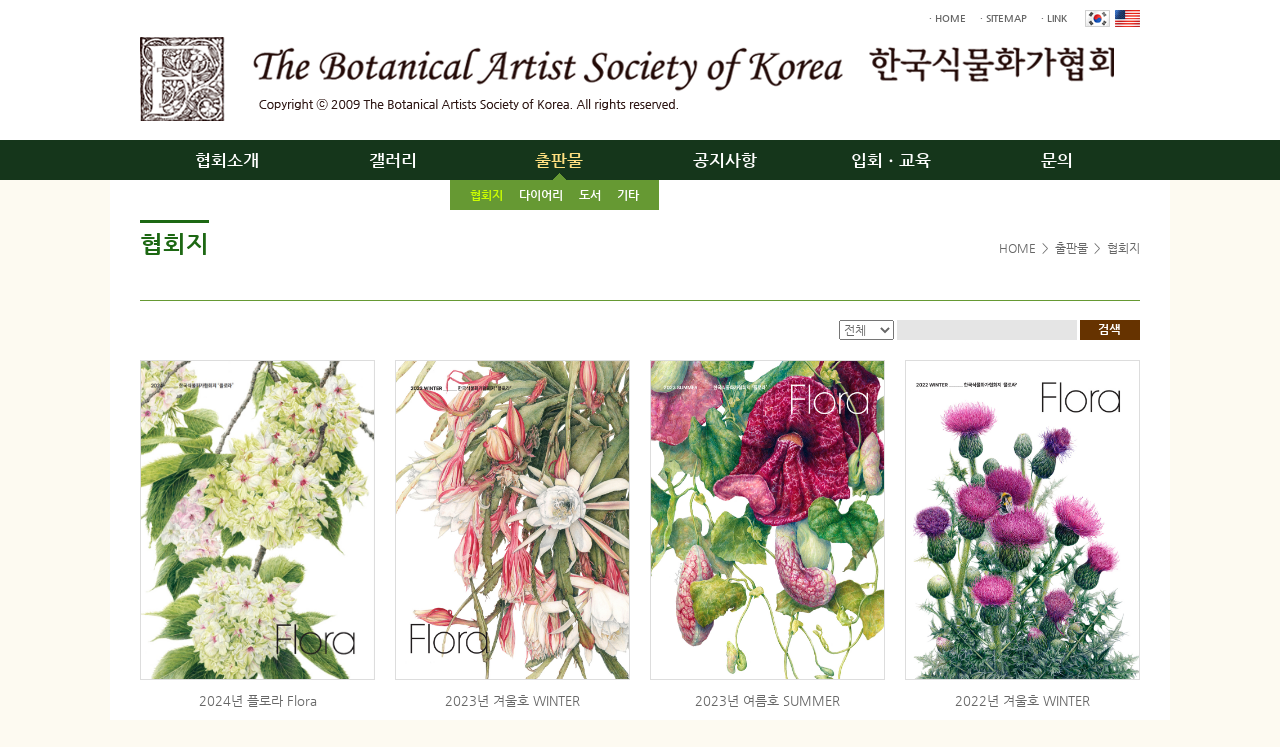

--- FILE ---
content_type: text/html; charset=UTF-8
request_url: http://botanicalartist.co.kr/sub/sub03_01.php
body_size: 12481
content:
<!DOCTYPE html>
<html lang="ko">
<head>
	<meta charset="utf-8">
	<meta http-equiv="X-UA-Compatible" content="IE=Edge">
	<meta name="viewport" id="viewport" content="width=1060px">
    <title>한국식물화가협회</title>
	<meta name="subject" content="한국식물화가협회">
	<meta name="description" content="식물화가 회원들은 이 자연이 주는 신비함을 알고 그 숨은 아름다운까지 발견해 나가는 사람들입니다.">
	<meta name="keywords" content="한국식물화가협회,전시안내,공모전,작가전,정기전,강사전,해외교류전,식물화가,출판물,협회지,다이어리,도서,공인강좌안내,전문교육과정,입회안내">
    <link rel="stylesheet" type="text/css" href="../css/member.css">
    <link rel="stylesheet" type="text/css" href="../css/style.css">
	<script type="text/javascript" src="../js/link.js?v=0122213547"></script>
    <script type="text/javascript" src="../js/jquery-1.11.1.min.js?v=0122213547"></script>
	<script type="text/javascript" src="/js/jquery.ui.js"></script>
	<script type="text/javascript" src="../js/jquery.gnb.js?v=0122213547"></script>
	<script type="text/javascript" src="/fancybox/lib/jquery.mousewheel-3.0.6.pack.js"></script>
	<script type="text/javascript" src="/fancybox/source/jquery.fancybox.pack.js?v=2.1.5"></script>
	<link rel="stylesheet" type="text/css" href="/fancybox/source/jquery.fancybox.css?v=2.1.5" media="screen">
	<script type="text/javascript" src="../js/jquery.js?v=0122213547"></script>
	<script type="text/JavaScript"> 
window.document.oncontextmenu = new Function("return false"); 
window.document.onselectstart = new Function("return false"); 
window.document.ondragstart = new Function("return false"); 
</script>
</head>
<body id="sub" class="bg">
<div class="skipToContent">
		<a href="#content">본문 바로가기</a>
		<a href="#gnb">주메뉴 바로가기</a>
</div>
<div id="wrapper">
	<!-- // header -->
    <div id="header">
		<div class="global_wrap">
			<h1 class="top_logo"><a href="../main/main.php"><img src="../images/common/logo.png" alt="한국식물화가협회"></a></h1>
			<div class="top_menu">
				<ul class="link">
					<li><a href="../main/main.php">· HOME</a></li>
					<li><a href="../sub/sitemap.php">· SITEMAP</a></li>
					<li><a href="../sub/link.php">· LINK</a></li>
				</ul>
				<ul class="lang">
					<li><a href="/main/main.php"><img src="../images/common/lang_ko.png" alt="한국어"></a></li>
					<li><a href="/en/main/main.php"><img src="../images/common/lang_en.png" alt="English"></a></li>
				</ul>
			</div>
		</div>
		<div class="gnb_wrap">
			<div class="gnb" id="gnb">
				<h2 class="hide">주메뉴</h2>
				<ul>
					<li class="m1"><a href="../sub/sub01_01.php">협회소개</a>
						<div class="submenu">
							<ul>
								<li><a href="../sub/sub01_01.php">회장 인사말</a></li>
								<li><a href="../sub/sub01_02.php">연혁</a></li>
								<li><a href="../sub/sub01_03.php">정관</a></li>
								<li><a href="../sub/sub01_04.php">조직도</a></li>
								<li><a href="../sub/sub01_05.php">임원진</a></li>
								<li><a href="../sub/sub01_06.php">주요사업</a></li>
								<li><a href="../sub/sub01_07.php">보타니컬아트 갤러리</a></li>
							</ul>
						</div>
					</li>
					<li class="m2"><a href="../sub/sub02_01.php">갤러리</a>
						<div class="submenu">
							<ul>
								<li><a href="../sub/sub02_01.php">이달의 작가전</a></li>
								<li><a href="../sub/sub02_02.php">정기전</a></li>
								<li><a href="../sub/sub02_03.php">공모전</a></li>
								<li><a href="../sub/sub02_04.php">강사전</a></li>
								<li><a href="../sub/sub02_05.php">해외교류전</a></li>
							</ul>
						</div>
					</li>
					<li class="m3"><a href="../sub/sub03_01.php">출판물</a>
						<div class="submenu">
							<ul>
								<li><a href="../sub/sub03_01.php">협회지</a></li>
								<li><a href="../sub/sub03_02.php">다이어리</a></li>
								<li><a href="../sub/sub03_03.php">도서</a></li>
								<li><a href="../sub/sub03_04.php">기타</a></li>
							</ul>
						</div>
					</li>
					<li class="m4"><a href="../sub/sub04_01.php">공지사항</a>
						<div class="submenu">
							<ul>
								<li><a href="../sub/sub04_01.php">협회소식</a></li>
								<li><a href="../sub/sub04_02.php">전시일정</a></li>
								<li><a href="../sub/sub04_03.php">공모전 안내</a></li>
							</ul>
						</div>
					</li>
					<li class="m5"><a href="../sub/sub05_01.php">입회ㆍ교육</a>
						<div class="submenu">
							<ul>
								<li><a href="../sub/sub05_01.php">입회안내</a></li>
								<li><a href="../sub/sub05_02.php">공인강좌안내</a></li>
								<li><a href="../sub/sub05_03.php">전문교육과정</a></li>								
							</ul>
						</div>
					</li>
					<li class="m6"><a href="../sub/sub05_04.php">문의</a>
						<div class="submenu">
							<ul>
								<li><a href="../sub/sub05_04.php">찾아오시는 길</a></li>
							</ul>
						</div>
					</li>
				</ul>
			</div>
			<script type="text/javascript">
				jQuery(document).ready(function(){
					jQuery('#gnb').gnb({ d1 : 3, d2 : 1 });
				});
			</script>
		</div>
	</div>
	<!-- header //-->

    <hr>
<div id="container">
	<div id="content">
		<div id="sub_title">
			<h2>협회지</h2>
			<div class="path">HOME <span class="arrow">&gt;</span> 출판물 <span class="arrow">&gt;</span> 협회지</div>
		</div>
		<div id="con_area">

			<!--// content -->
			<style link rel="/css/style.css"></style>

<div class="board_search">
	<!-- <div class="total_page">페이지정보 : 1 / 4 </div> -->
    <div class="search">
        <form name="form1" method="get" action="/sub/sub03_01.php">
		<input type="hidden" name="boardid" value="board6">
		<input type="hidden" name="category" value="">
        	<label for="bbsOption" class="hide">검색옵션</label>
            <select name="sw" id="bbsOption">
              <option value='a'>전체</option>
			  <option value='s'>제목</option>
			  <option value='c'>내용</option>
			  <option value='n'>작성자</option>
            </select>
            <label for="keyword" class="hide">search_word</label>
        	<input type="text" name="sk" id="keyword" value="" class="input" title="검색어" />
			<input type="image" name="btnSearch" id="btnSearch" src="/images/bbs/btn_search.gif" alt="검색하기" />
        </form>
    </div>
</div>

<div class="catalogue_list">
	<ul>
		        <li>
			<div class="thumb">
				<a href="/sub/sub03_01.php?boardid=board6&mode=view&idx=36&sk=&sw=&offset=&category="><img src="/uploaded/board/board6/42921d06f60d18241f5c20fad62069d90.jpg" width="233" height="318" alt=""></a></div>
			<div class="title">
				<a href="/sub/sub03_01.php?boardid=board6&mode=view&idx=36&sk=&sw=&offset=&category=">2024년 플로라 Flora				</a>
			</div>
		</li>
		        <li>
			<div class="thumb">
				<a href="/sub/sub03_01.php?boardid=board6&mode=view&idx=35&sk=&sw=&offset=&category="><img src="/uploaded/board/board6/ec498da4923aba25e10ecb196dbe17200.jpg" width="233" height="318" alt=""></a></div>
			<div class="title">
				<a href="/sub/sub03_01.php?boardid=board6&mode=view&idx=35&sk=&sw=&offset=&category=">2023년 겨울호 WINTER				</a>
			</div>
		</li>
		        <li>
			<div class="thumb">
				<a href="/sub/sub03_01.php?boardid=board6&mode=view&idx=34&sk=&sw=&offset=&category="><img src="/uploaded/board/board6/c0d2f30ee2861176edf59f2b1a8e215e0.jpg" width="233" height="318" alt=""></a></div>
			<div class="title">
				<a href="/sub/sub03_01.php?boardid=board6&mode=view&idx=34&sk=&sw=&offset=&category=">2023년 여름호 SUMMER				</a>
			</div>
		</li>
		        <li>
			<div class="thumb">
				<a href="/sub/sub03_01.php?boardid=board6&mode=view&idx=33&sk=&sw=&offset=&category="><img src="/uploaded/board/board6/1d260fc07111b2644f42fce45689ef650.jpg" width="233" height="318" alt=""></a></div>
			<div class="title">
				<a href="/sub/sub03_01.php?boardid=board6&mode=view&idx=33&sk=&sw=&offset=&category=">2022년 겨울호 WINTER				</a>
			</div>
		</li>
		        <li>
			<div class="thumb">
				<a href="/sub/sub03_01.php?boardid=board6&mode=view&idx=32&sk=&sw=&offset=&category="><img src="/uploaded/board/board6/241f751171637dfdc938c51e95cca25d0.jpg" width="233" height="318" alt=""></a></div>
			<div class="title">
				<a href="/sub/sub03_01.php?boardid=board6&mode=view&idx=32&sk=&sw=&offset=&category=">2022년 여름호 SUMMER				</a>
			</div>
		</li>
		        <li>
			<div class="thumb">
				<a href="/sub/sub03_01.php?boardid=board6&mode=view&idx=31&sk=&sw=&offset=&category="><img src="/uploaded/board/board6/e37c1c80cb6b49299caf842f85fab7be0.jpg" width="233" height="318" alt=""></a></div>
			<div class="title">
				<a href="/sub/sub03_01.php?boardid=board6&mode=view&idx=31&sk=&sw=&offset=&category=">2021년 겨울호 WINTER				</a>
			</div>
		</li>
		        <li>
			<div class="thumb">
				<a href="/sub/sub03_01.php?boardid=board6&mode=view&idx=30&sk=&sw=&offset=&category="><img src="/uploaded/board/board6/ed8742d1b56597ca945488933dadc1050.jpg" width="233" height="318" alt=""></a></div>
			<div class="title">
				<a href="/sub/sub03_01.php?boardid=board6&mode=view&idx=30&sk=&sw=&offset=&category=">2021년 여름호 SUMMER				</a>
			</div>
		</li>
		        <li>
			<div class="thumb">
				<a href="/sub/sub03_01.php?boardid=board6&mode=view&idx=29&sk=&sw=&offset=&category="><img src="/uploaded/board/board6/3f1c58122f4be9f106788c0d269118150.jpg" width="233" height="318" alt=""></a></div>
			<div class="title">
				<a href="/sub/sub03_01.php?boardid=board6&mode=view&idx=29&sk=&sw=&offset=&category=">2020년 겨울호				</a>
			</div>
		</li>
			  </tbody>
	</table>
</div>




<div class="paginate">
    <img src='/images/bbs/btn_first.gif' alt='처음' class='direction' /> <strong>1</strong> &nbsp; <a href="/sub/sub03_01.php?boardid=board6&sk=&sw=&category=&offset=8">2</a> &nbsp; <a href="/sub/sub03_01.php?boardid=board6&sk=&sw=&category=&offset=16">3</a> &nbsp; <a href="/sub/sub03_01.php?boardid=board6&sk=&sw=&category=&offset=24">4</a> &nbsp;<a class='direction' href="/sub/sub03_01.php?boardid=board6&sk=&sw=&category=&offset=24"><img src='/images/bbs/btn_last.gif' alt='마지막' /></a></div>
			<!-------------------------------------------------------------------------------------
			// 리스트 클릭시 전자카다로그가 새창으로 띄워짐
			// 기존 사이트는 수작업으로 유지보수하였으나 시안은 게시판으로 옴
			// 협의해야할 페이지
			// 참고 url : http://botanicalartist.co.kr/sub/sub05_03.php?mNum=5&sNum=3

			//=====================================================================================

			// 개발자 추가사항
			// 협회지는 아이피 211.52.227.155 으로 접속했을때만 관리자에서 보입니다.

			//=====================================================================================
			//------------------------------------------------------------------------------------->
						<!-- content //-->

		</div>
	</div>
</div>

	
	<hr>

    <!-- // footer -->
    <div id="footer">
		<h2 class="hide">하단영역</h2>
		<div class="footer_content">
			<div class="foot_sites">
				<a href="http://www.ilwoo.org/" target="_blank"><img src="../images/common/familysite1.jpg" alt="일우재단"></a>
				<a href="http://www.faber-castell.co.kr/" target="_blank"><img src="../images/common/familysite2.jpg" alt="FABER-CASTELL"></a>
				<a href="http://kr.koreanair.com/" target="_blank"><img src="../images/common/familysite3.jpg" alt="KOREAN AIR"></a>
				<a href=" https://cec.swu.ac.kr/fro_end/sub/dep_04/4210.php" target="_blank"><img src="../images/common/familysite4.jpg" alt="FLORA ACADEMY"></a>
			</div>
			<div class="foot_info">
				<address>
					한국식물화가협회 &nbsp;&nbsp;&nbsp; 서울시 종로구 평창길 258 &nbsp;&nbsp;&nbsp; T. 02-395-1310 &nbsp;&nbsp;&nbsp; H.P. 010-2834-4832<br>
					Copyright &copy; 2009 The Botanical Artists Society of Korea. All rights reserved.
				</address>
			</div>
		</div>
    </div>
    <!-- footer //-->

</div>
</body>
</html>

--- FILE ---
content_type: text/css
request_url: http://botanicalartist.co.kr/css/member.css
body_size: 7107
content:
@charset "utf-8";

/* 로그인 */
.login-area {max-width:470px; margin:0 auto;}
.login-tab {text-align:center; border-bottom:4px solid #28ac9a; margin-bottom:50px;}
.login-tab ul {display:flex; padding:0 2px;}
.login-tab ul li {flex:1; border:4px solid #dfdfdf; border-bottom:0; margin:0 -2px; border-radius:10px 10px 0 0;}
.login-tab ul li a {display:block; color:#333; font-size:18px; font-weight:500; line-height:60px;}
.login-tab ul li.active {position:relative; z-index:2; border-color:#28ac9a;}
.login-tab ul li.active:after {content:""; position:absolute; left:0; right:0; bottom:-4px; height:4px; background:#fff;}
.login-tab ul li.active a {color:#009189; font-weight:700;}
.login-content .group {margin-bottom:8px;}
.login-content .group .input {display:block; width:100%; height:54px; font-size:16px;}
.login-content .links {display:flex; justify-content:space-between; margin-top:14px; font-size:14px; color:#505050; font-weight:500; line-height:1.5em;}
.login-content .links a:hover {text-decoration:underline;}
.login-content .links .bar {display:inline-block; vertical-align:middle; margin:-.2em 12px 0; width:1px; height:16px; background:#ddd;}
.login-content .btn-pack {display:block; width:100%; margin-top:10px;}
.login-content .btn-pack.focus {margin-top:20px;}
.login-content .btn-pack.xlarge {font-weight:500;}

.sns-login {text-align:center; margin-top:50px;}
.sns-login .tit {position:relative; color:#333; font-size:15px; font-weight:400; line-height:1.3em; margin-bottom:35px;}
.sns-login .tit:before {content:""; position:absolute; top:50%; left:0; margin-top:-1px; width:100%; height:1px; background:#ddd;}
.sns-login .tit span {display:inline-block; position:relative; padding:0 30px; background:#fff;}
.sns-login a {margin:0 12px;}

/* 약관동의 */
.agree-wrap {max-width:680px; margin:0 auto 50px;}
.agree-wrap .group {margin-top:40px;}
.agree-wrap .group:first-child {margin-top:0;}
.agree-wrap .agree-tit {color:#333; font-size:20px; font-weight:600; line-height:1.3em;}
.agree-wrap .agree-tit .checkbox label:before {margin-top:-.02em; width:24px; height:24px; background:#fff url("../images/member/checkbox.png") 50% 50% no-repeat; border:2px solid #ccc; border-radius:100%;}
.agree-wrap .agree-tit .checkbox input:checked + label:before {background-color:#28ac9a; border-color:#28ac9a; background-image:url("/images/member/checkbox_on.png");}
.agree-wrap .agree-box {position:relative; max-height:175px; margin-top:17px; padding:16px 20px; border:1px solid #ddd; overflow:auto;}
.agree-wrap .agree-box .terms-wrap {color:#767676; font-size:14px;}
.agree-wrap .agree-box .terms-wrap .sec {margin-bottom:20px;}
.agree-wrap .agree-box .terms-wrap .sec h3 {color:#767676; font-size:14px; font-weight:400; margin-bottom:0;}
.agree-wrap .agree-box .terms-wrap .sec strong {font-weight:400;}

.terms-wrap {font-weight:400; color:#666; line-height:1.75em;}
.terms-wrap .sec {margin-bottom:40px;}
.terms-wrap .sec h3 {color:#222; font-size:1.1em; font-weight:700; margin-bottom:7px;}
.terms-wrap .sec p {margin-bottom:1em;}
.terms-wrap .sec strong {font-weight:700;}
.terms-wrap .sec ol li {padding-left:1em; text-indent:-1em;}
.terms-wrap .sec ol li ol li {padding-left:1.35em; text-indent:-1.35em;}
.terms-wrap .policy-contact {display:flex; padding:20px 0; background:#fafafa; border:1px solid #e5e5e5; margin-bottom:1em;}
.terms-wrap .policy-contact dl {flex:1; padding:0 20px; border-left:1px solid #e5e5e5;}
.terms-wrap .policy-contact dl:first-child {border-left:0;}
.terms-wrap .policy-contact dt {font-weight:500; color:#333; margin-bottom:12px;}

/* 회원가입 */
.join-form {max-width:900px; margin:0 auto;}
.join-form .required {color:#fd8239}
.join-form .join-form-txt {color:#505050; font-weight:400; line-height:1.4em; margin-bottom:12px;}
.join-form table {width:100%; border-collapse:collapse; border-spacing:0px; border-top:2px solid #868686; font-size:16px; line-height:1.5em;}
.join-form table th {padding:12px 15px; border:1px solid #ddd; background:#fafafa; font-weight:700; color:#333;}
.join-form table td {padding:12px 20px; border:1px solid #ddd; color:#505050;}
.join-form tr th:first-child,
.join-form tr td:first-child {border-left:0;}
.join-form tr th:last-child,
.join-form tr td:last-child {border-right:0;}
.join-form input[readonly] {background-color:#fff; color:#505050;}
.join-form .help-text {display:inline-block; margin-left:10px; color:#767676;}
.join-form + .buttons {margin-top:50px;}

/* 가입완료 */
.join-complete {text-align:center;}
.join-complete .tit {color:#28ac9a; font-size:28px; font-weight:700; line-height:1.4em; margin-bottom:30px;}
.join-complete .txt {color:#333; font-size:18px; line-height:1.8em;}
.join-complete .icon {width:180px; height:180px; background:#28ac9a url("../images/member/complete.png") 50% 50% no-repeat; border-radius:100%; margin:36px auto 45px;}
.join-complete .buttons {margin:0;}

/* 게정찾기 */
.find-area {max-width:470px; margin:0 auto;}
.find-tab {text-align:center; border-bottom:4px solid #28ac9a; margin-bottom:50px;}
.find-tab ul {display:flex; padding:0 2px;}
.find-tab ul li {flex:1; border:4px solid #dfdfdf; border-bottom:0; margin:0 -2px; border-radius:10px 10px 0 0;}
.find-tab ul li a {display:block; color:#333; font-size:18px; font-weight:500; line-height:60px;}
.find-tab ul li.active {position:relative; z-index:2; border-color:#28ac9a;}
.find-tab ul li.active:after {content:""; position:absolute; left:0; right:0; bottom:-4px; height:4px; background:#fff;}
.find-tab ul li.active a {color:#009189; font-weight:700;}
.find-content .group {margin-bottom:8px;}
.find-content .group .input {display:block; width:100%; height:54px; font-size:16px;}
.find-content .btn-pack {display:block; width:100%; margin-top:10px;}
.find-content .btn-pack.focus {margin-top:30px;}
.find-content .btn-pack.xlarge {font-weight:500;}
.find-result {text-align:center; padding:34px 42px; color:#505050; font-size:18px; font-weight:400; line-height:1.75em; background:#fafafa; border-top:2px solid #28ac9a; border-bottom:1px solid #ddd;}
.find-result h4 {font-size:22px; font-weight:700; line-height:1.4em; margin-bottom:20px;}
.find-result p:first-child {margin-bottom:10px;}
.find-result .name {color:#28ac9a; font-size:30px; font-weight:700; line-height:1.5em;}

/* 회원탈퇴 */
.member-leave .txt {text-align:center; color:#505050; line-height:1.7em; margin-bottom:40px;}
.member-leave .txt .tit {color:#333; font-size:20px; line-height:1.5em; margin-bottom:15px;}
.member-leave .form {max-width:470px; margin:0 auto 40px; padding:50px; color:#666; font-size:16px; line-height:1.5em; background:#f9f9f9; border:1px solid #e5e5e5; border-radius:10px;}
.member-leave .form .group {display:flex; align-items:center; margin-bottom:20px;}
.member-leave .form .group:last-child {margin-bottom:0;}
.member-leave .form .group .label-tt {width:90px; color:#222; font-weight:700;}
.member-leave .form .group .text-id,
.member-leave .form .group .input {flex:1 1 auto; min-width:0; width:1%;}

--- FILE ---
content_type: text/css
request_url: http://botanicalartist.co.kr/css/layout.css
body_size: 9114
content:
@charset "utf-8";
/* layout.css는 전체적인 레이아웃 스타일을 정의합니다. */

body.bg {background:#fdfaf1;}

.skipToContent a {z-index:100000;position:absolute;top:0;left:0;width:1px;height:1px;font-size:0;line-height:0;overflow:hidden}
.skipToContent a:focus,
.skipToContent a:active {width:200px;height:50px;background:#21272e;color:#fff;font-size:14px;font-weight:bold;text-align:center;text-decoration:none;line-height:50px}

/* header */
#header {position:relative; background:#fff; z-index:999;}
.global_wrap {position:relative; width:1000px; height:140px; margin:0 auto; overflow:hidden;}
.global_wrap .top_logo {position:absolute; display:inline; top:36px; left:0; z-index:10;}
.global_wrap .top_menu {float:right; margin-top:10px;}
.global_wrap .top_menu .link {float:left;}
.global_wrap .top_menu .link li {float:left; font-size:10px; font-weight:700; line-height:17px; margin-left:14px;}
.global_wrap .top_menu .link li:first-child {margin-left:0;}
.global_wrap .top_menu .link li a {color:#666; text-decoration:none;}
.global_wrap .top_menu .link li a:hover {color:#763e2a;}
.global_wrap .top_menu .lang {float:left; margin-left:18px;}
.global_wrap .top_menu .lang li {float:left; line-height:0; margin-left:5px;}
.global_wrap .top_menu .lang li:first-child {margin-left:0;}

.gnb_wrap {height:40px; background:#15361b;}
.gnb {*zoom:1; position:relative; width:1000px; margin:0 auto;}
.gnb:after {content:" "; display:block; clear:both;}
.gnb > ul {margin-left:4px;}
.gnb > ul > li {float:left; width:166px; height:40px; font-size:17px; font-weight:700; line-height:40px; text-align:center;}
.gnb > ul > li > a {display:block; color:#fff; text-decoration:none;}
.gnb > ul > li.active {background:url('../images/common/gnb_arrow.png') 50% 100% no-repeat;}
.gnb > ul > li.active > a {color:#ffe080;}
.gnb .submenu {display:none; position:absolute; top:40px; background:#669933; padding:0 12px;}
.gnb .submenu ul li {float:left; height:30px; font-size:12px; font-weight:700; line-height:30px;}
.gnb .submenu ul li a {display:block; padding:0 8px; color:#fff; text-decoration:none;}
.gnb .submenu ul li a:hover,
.gnb .submenu ul li.on a {color:#ccff00;}
.gnb .m1 .submenu {left:0;}
.gnb .m2 .submenu {left:78px;}
.gnb .m3 .submenu {left:310px;}
.gnb .m4 .submenu {left:470px;}
.gnb .m5 .submenu {right:120px;}
.gnb .m6 .submenu {right:30px;}

/* main */
.main_visual {position:relative; width:100%; min-width:1000px; height:270px; overflow:hidden;}
.main_visual .slideshow {position:absolute; top:0; left:50%; width:2000px; height:270px; margin-left:-1000px;}
.main_visual .pagination {position:absolute; bottom:21px; left:50%; width:960px; height:15px; margin-left:-480px; text-align:right; z-index:999;}
.main_visual .pagination li {display:inline-block;zoom:1;*display:inline;width:15px;height:15px;cursor:pointer;margin-left:3px;background:url('../images/main/slide_dot.png') 0 0 no-repeat;}
.main_visual .pagination li.current {background-position:0 -15px;}

.main_content {*zoom:1; width:1000px; padding:20px 30px; background:#fff; margin:0 auto;}
.main_content:after {content:" "; display:block; clear:both;}
.main_content .column1 {float:left; width:370px;}
.main_content .column2 {float:left; width:340px; margin-left:30px;}
.main_content .column3 {float:right; width:230px;}
.main_content h2 {border-top:3px solid #15361b; font-size:17px; font-weight:700; color:#1d6813; line-height:46px;}
.main_content .sliderkit-nav {position:absolute; top:17px; right:0; width:65px;}
.main_content .sliderkit-nav .sliderkit-go-btn {background-image:url('../images/main/btn.png'); background-repeat:no-repeat;}
.main_content .sliderkit-nav .sliderkit-go-btn a {display:block; width:15px; height:13px;}
.main_content .sliderkit-nav .sliderkit-go-prev {position:absolute; top:0; left:36px; background-position:0 0;}
.main_content .sliderkit-nav .sliderkit-go-next {position:absolute; top:0; left:49px; background-position:-14px 0;}
.main_content .sliderkit-nav .sliderkit-count {position:absolute; top:0; left:0; color:#999; font-size:12px; line-height:13px;}

.display_zone {position:relative;}
.display_zone .sliderkit-panels{position:relative; width:370px; height:441px;}
.display_zone .sliderkit-panel{z-index:1;position:absolute;overflow:hidden;top:0;left:0;width:370px;height:441px;background:#fff;}
.display_zone .sliderkit-panel-active{z-index:5 !important;}
.display_zone .sliderkit-panel-old{z-index:4 !important;}
.display_zone .article {height:208px; padding:0 0 0 160px; overflow:hidden;}
.display_zone .article:first-child {background:url('../images/main/line_dot.png') 0 100% repeat-x; padding-bottom:16px; margin-bottom:15px;}
.display_zone .article .thumb {float:left; margin-left:-160px; width:140px; height:200px; text-align:center; line-height:0; border:1px solid #ddd;}
.display_zone .article .thumb img {display:block;margin:0 auto;}
.display_zone .article .info {padding-top:5px;}
.display_zone .article .info ul li {padding:2px 0 8px 48px; color:#666; font-size:13px; line-height:18px; letter-spacing:-.3px; overflow:hidden;}
.display_zone .article .info ul li a {display:inline-block; color:#333; font-size:15px; font-weight:700;}
.display_zone .article .info ul li .label {float:left; margin-left:-48px;}

/* 2016-04-04
.display_zone {position:relative;}
.display_zone .sliderkit-panels{position:relative; width:370px; height:441px;}
.display_zone .sliderkit-panel{z-index:1;position:absolute;overflow:hidden;top:0;left:0;width:370px;height:441px;background:#fff;}
.display_zone .sliderkit-panel-active{z-index:5 !important;}
.display_zone .sliderkit-panel-old{z-index:4 !important;}
.display_zone .article {height:204px;}
.display_zone .article:first-child {background:url('../images/main/line_dot.png') 0 100% repeat-x; padding-bottom:16px; margin-bottom:15px;}
.display_zone .article .thumb {line-height:0; border:1px solid #ddd;}
.display_zone .article .info {padding-top:15px;}
.display_zone .article .info ul li {padding:2px 0 2px 52px; color:#666; font-size:13px; line-height:18px; letter-spacing:-.3px; overflow:hidden;}
.display_zone .article .info ul li a {color:#333; font-size:15px; font-weight:700;}
.display_zone .article .info ul li .label {float:left; margin-left:-52px;} */

.publication_zone {position:relative; height:272px;}
.publication_zone .sliderkit-panels{position:relative; width:340px; height:220px;}
.publication_zone .sliderkit-panel{z-index:1;position:absolute;overflow:hidden;top:0;left:0;width:340px;height:220px;background:#fff;}
.publication_zone .sliderkit-panel-active{z-index:5 !important;}
.publication_zone .sliderkit-panel-old{z-index:4 !important;}
.publication_zone ul li {float:left; width:165px; height:220px; font-size:13px; line-height:17px; text-align:center; margin-left:10px;}
.publication_zone ul li:first-child {margin-left:0;}
.publication_zone ul li .thumb {width:163px; height:164px; text-align:center; overflow:hidden; line-height:0; border:1px solid #ddd; margin-bottom:10px;}

.board_zone {position:relative; height:218px;}
.board_zone li {position:relative; height:25px; font-size:13px; line-height:25px; background:url('../images/main/dot.gif') 0 12px no-repeat; padding-left:12px; overflow:hidden;}
.board_zone li img {vertical-align:middle;}
.board_zone li span {position:absolute; top:0; right:0; color:#999; font-size:11px;}
.board_zone .more {position:absolute; top:15px; right:0;}

.gallery_zone {position:relative;}
.gallery_zone a {display:block; text-decoration:none;}
.gallery_zone .sliderkit-panels{position:relative; width:230px; height:441px;}
.gallery_zone .sliderkit-panel{z-index:1;position:absolute;overflow:hidden;top:0;left:0;width:230px;height:441px;background:#fff;}
.gallery_zone .sliderkit-panel-active{z-index:5 !important;}
.gallery_zone .sliderkit-panel-old{z-index:4 !important;}
.gallery_zone .thumb {line-height:0; border:1px solid #ddd; margin-bottom:15px;}
.gallery_zone .tit {font-size:13px; line-height:16px;}
.gallery_zone .tit strong {display:block; margin:0 0 8px 0; color:#333333; font-size:17px; font-weight:normal;}

/* sub page */
.sub_visual {width:1060px; line-height:0; margin:0 auto;}
#content {width:1000px; padding:40px 30px 60px; margin:0 auto; background:#fff; overflow:hidden;}
#sub_title {position:relative; height:80px; overflow:hidden;}
#sub_title h2 {float:left; border-top:3px solid #1d6813; color:#1d6813; font-size:24px; line-height:42px;}
#sub_title .path {position:absolute; top:21px; right:0; color:#666; font-size:12px; line-height:14px;}
#sub_title .path .arrow {margin:0 3px;}
#con_area {min-height:300px; _height:300px;}

.txt_bold{font-size:15px; font-weight:bold;}

/* footer */
#footer {clear:both;}
.footer_content {width:1000px; background:#fff; border-top:1px solid #ddd; padding:20px 30px 0; margin:0 auto;}
.foot_sites {text-align:center; line-height:0;}
.foot_sites a {margin:0 8px;}
.foot_info {padding:30px 0; text-align:center; font-size:12px; line-height:18px;}
.foot_info address {font-style:normal;}

--- FILE ---
content_type: text/css
request_url: http://botanicalartist.co.kr/css/board.css
body_size: 15813
content:
@charset "utf-8";

dl,dt,dd{margin:0;padding:0}
table caption {visibility:hidden; overflow:hidden; width:0; height:0; margin:0; padding:0; font:0/0 Arial;}

/* 검색 */
.board_search {*zoom:1; padding:19px 0 20px 0; border-top:1px solid #669933;}
.board_search:after {content:" "; display:block; clear:both;}
.board_search .total_page {float:left; padding:2px 0 0 0;}
.board_search .search {float:right; text-align:right;}
.board_search select {height:20px;}
.board_search input {vertical-align:top;}
.board_search .input {width:180px; height:20px; background:#e5e5e5; border:0;}

.board_search2 {margin-bottom:20px;}
.board_search2 select {width:200px; height:30px; padding:2px 0 2px 20px; background:#ececec; border:0; color:#333; font-size:15px; font-weight:700; margin-right:20px;}
.board_search2 button {display:inline-block;zoom:1;*display:inline;width:30px; height:30px; background:#fff; border:1px solid #ddd; color:#333; font-size:17px; line-height:30px;text-decoration:none !important;vertical-align:top;white-space:nowrap}
.board_search2 button.on {background:#669933;border:0;color:#fff;}

/* 리스트 */
.board_list table {width:100%; border-collapse:collapse; border-spacing:0px;}
.board_list thead th {height:45px; background:#f7f7f7; color:#1d6813; border-top:2px solid #669933; border-bottom:1px solid #d8d8d8; font-size:14px;}
.board_list tbody td {padding:10px 0; border-bottom:1px solid #d8d8d8; font-size:12px; text-align:center; color:#888;}
.board_list .subject {text-align:left; padding-left:10px; font-size:13px;}
.board_list img {vertical-align:middle;}

.gallery_list {width:1000px; margin:0 auto; overflow:hidden;}
.gallery_list ul {*zoom:1; width:1020px;}
.gallery_list ul:after {content:" "; display:block; clear:both;}
.gallery_list ul li {float:left; width:320px; height:400px; text-align:center; font-size:13px; font-weight:700; line-height:17px; margin:0 20px 0 0; overflow:hidden;}
.gallery_list ul li .thumb {display:table-cell; width:318px; height:318px; text-align:center; vertical-align:middle; background:#fff; line-height:0; border:1px solid #ddd;}
.gallery_list ul li .title {margin-top:12px;}

.gallery_list2 {width:1000px; margin:0 auto; overflow:hidden;}
.gallery_list2 ul {*zoom:1; width:1020px;}
.gallery_list2 ul:after {content:" "; display:block; clear:both;}
.gallery_list2 ul li {float:left; width:235px; height:303px; text-align:center; font-size:13px; line-height:17px; margin:0 20px 0 0; overflow:hidden;}
.gallery_list2 ul li .thumb {display:table-cell; width:233px; height:233px; text-align:center; vertical-align:middle; background:#fff; line-height:0; border:1px solid #ddd;}
.gallery_list2 ul li .title {margin-top:12px;}

.catalogue_list {width:1000px; margin:0 auto; overflow:hidden;}
.catalogue_list ul {*zoom:1; width:1020px;}
.catalogue_list ul:after {content:" "; display:block; clear:both;}
.catalogue_list ul li {float:left; width:235px; height:388px; text-align:center; font-size:13px; line-height:17px; margin:0 20px 0 0; overflow:hidden;}
.catalogue_list ul li .thumb {display:table-cell; width:233px; height:318px; text-align:center; vertical-align:middle; background:#fff; line-height:0; border:1px solid #ddd;}
.catalogue_list ul li .title {margin-top:12px;}

.book_list {width:1000px; margin:0 auto;}
.book_list ul li {*zoom:1; margin-top:50px; padding:0 0 0 286px;}
.book_list ul li:after {content:" "; display:block; clear:both;}
.book_list ul li:first-child {margin-top:0;}
.book_list .thumb {float:left;  width:233px; border:1px solid #ddd; line-height:0; margin-left:-286px;}
.book_list .info h3 {font-size:24px; line-height:normal; color:#333; padding:8px 0 25px;}
.book_list .info table {width:100%; border-collapse:collapse; border-spacing:0px; font-size:13px; margin-bottom:25px;}
.book_list .info th {width:107px; height:30px; color:#336600; text-align:left;}
.book_list .info .desc {font-size:13px; line-height:24px; padding:30px 0 0 0; background:url('/images/main/line_dot.png') 0 0 repeat-x;}

.schedule table {width:100%; border-collapse:collapse; border-spacing:0px; font-size:13px;}
.schedule thead th {height:34px; background:#f0f0f0; color:#1d6813; border-top:1px solid #669933; border-left:1px solid #d8d8d8;}
.schedule tbody td {padding:20px 5px; border-bottom:1px solid #d8d8d8; border-left:1px solid #d8d8d8; text-align:center;}
.schedule tr th:first-child,
.schedule tr td:first-child {border-left:0;}
.schedule img {vertical-align:middle;}
.schedule .tit {color:#333;}
.schedule .thumb {margin-top:13px;}
.schedule .thumb img {border:1px solid #ddd;}

.faq_search {position:relative; height:70px; background: url('../images/bbs/faq_bg.jpg') 0 0 no-repeat; margin:0 30px 20px 20px;}
.faq_search form {position:absolute; top:34px; left:145px; color:#999;}
.faq_search * {vertical-align:middle;}
.faq_cat {margin:0 30px 6px 20px; text-align:right;}
.faq {border-top:1px solid #ccc;}
.faq dl {border-bottom:1px solid #ccc;}
.faq dt {height:34px; line-height:34px; font-weight:bold; border-top:1px solid #ccc;}
.faq dt a {display:block; color:#333; background:url('../images/bbs/faq_q.gif') 11px 50% no-repeat; padding:0 0 0 70px; text-decoration:none;}
.faq dd {display:none; border-top:1px dotted #ccc; background:#f2f2f2 url('../images/bbs/faq_a.gif') 11px 12px no-repeat; padding:10px 20px 20px 70px;}

.calendar {width:100%; overflow:hidden;}
.calendarMonth {height:40px; font-size:110%; line-height:1.4em; text-align:center; font-weight:bold; color:#333333;}
.calendarMonth span {margin:0 20px;font-size:200%; line-height:1.0em; font-family:Arial; font-weight:bold; color:#333;}
.calendarMonth img.btn {cursor:pointer; margin:0 8px;}
.calendarTable {width:95%; margin:0 auto;}
.calendarTable table{width:100%; border-collapse:collapse; border-spacing:0px;}
.calendarTable table, .calendarTable th, .calendarTable td {border-spacing:0px;}
.calendarTable thead th {height:30px; color:#fff; background:#13755e}
.calendarTable tbody td {height:90px; vertical-align:top; border:1px solid #d8d8d8;}
.calendarTable tbody td p.cal_day {height:18px; font:90% Arial; font-weight:bold; color:#999; padding:5px 0 0 5px;}
.calendarTable tbody td p.cal_sun {font:90% Arial; font-weight:bold; color:#c21414; padding:5px 0 0 5px;}
.calendarTable tbody td p.cal_sat {font:90% Arial; font-weight:bold; color:#30aac8; padding:5px 0 0 5px;}
.calendarTable tbody td li {font-size:90% Arial; color:#999; padding:0 5px 8px 5px; line-height:14px;}

.form-agree {margin:35px 0 50px;}
.form-agree h3 {color:#333; font-size:16px; font-weight:700; letter-spacing:-.03em; line-height:1.3em; margin-bottom:10px;}
.form-agree dd {padding:12px 0 0 0; color:#686868; font-size:14px; line-height:1.5em; text-align:center;}
.form-agree .scroll-box {padding:10px; color:#767676; font-size:14px; font-weight:400; line-height:1.4em; background:#fafafa; border:1px solid #ddd;}
.form-agree .check {text-align:center; color:#505050; font-size:16px; line-height:1.5em; margin-top:18px; font-weight: 700;}
.form-agree .check a {display:inline-block; background:#fff; margin-left:6px; padding:0 10px; font-size:13px; line-height:26px; letter-spacing:-.03em; border:1px solid #ddd;}

/* 글작성 */
.board_write {border-top:2px solid #666; border-bottom:1px solid #999; padding:5px 0;}
.board_write p {position:relative; padding:6px 0 6px 100px; line-height:1.4em; border-top:1px solid #d8d8d8; overflow:hidden;}
.board_write p.top {border-top:0;}
.board_write p.content {padding-left:0;}
.board_write p.bg {background:#edeefc;}
.board_write .fr {float:right; width:265px; position:relative; display:inline-block; padding:0 0 0 100px; top:0;}
.board_write .fr .title {top:1px;}
.board_write .title {position:absolute; left:10px; top:7px; width:95px; font-weight:bold;}
.board_write .line {display:block; padding-top:6px;}

/* 상세보기 */
.board_view {position:relative; border-top:2px solid #666; line-height:35px; font-size:13px; color:#333;}
.board_view dl {height:35px; border-bottom:1px solid #d8d8d8; clear:both; overflow:hidden;}
.board_view dt {float:left; width:90px; height:35px; text-align:center; font-weight:bold; background:#f4f4f4;}
.board_view dd {float:left; height:27px; padding-left:10px;}
.board_view dl.date {position:absolute; top:36px; right:160px;}
.board_view dl.date dd {width:170px; text-align:center; padding:0; color:#888;}
.board_view dl.count {position:absolute; top:36px; right:0px;}
.board_view dl.count dd {width:60px; text-align:center; padding:0; color:#888;}
.board_view img {vertical-align:middle;}
.board_view a {text-decoration:none;}
.view_content {clear:both; padding:40px 20px; border-bottom:1px solid #d8d8d8;}

.gallery_view {padding:30px 0 70px; border-top:1px solid #669933; border-bottom:1px solid #669933; font-size:13px; line-height:22px;}
.gallery_view .title {color:#333; font-size:20px; line-height:normal; padding:22px 0; text-align:center;}

/* 이전글,다음글 */
.prev_next dl {width:100%; padding:9px 0 9px 0; font-size:13px; line-height:1.2em; overflow:hidden; clear:both;}
.prev_next dt {float:left; width:100px; text-align:center; font-weight:bold; color:#666;}
.prev_next .prev {border-top:2px solid #d8d8d8; border-bottom:1px solid #d8d8d8;}
.prev_next .prev dt {background: url('../images/bbs/arrow_up.gif') 14px 50% no-repeat;}
.prev_next .next {border-bottom:2px solid #d8d8d8;}
.prev_next .next dt {background: url('../images/bbs/arrow_down.gif') 14px 50% no-repeat;}

/* 버튼 */
.buttons {*zoom:1; margin:15px 0;}
.buttons:after {content:" "; display:block; clear:both;}
.buttons .cen {text-align:center;}
.buttons .fr {float:right;}
.buttons .fl {float:left;}
.buttons a {text-decoration:none;}
.buttons a,.buttons input {vertical-align:top;}

/* Text Button Package */
.btn_pack,
.btn_pack *{display:inline-block;overflow:visible;position:relative;margin:0;padding:0;border:0;background:url('../images/bbs/btn_pack.gif') no-repeat;font-size:12px;color:#333;text-decoration:none !important;vertical-align:top;white-space:nowrap}
.btn_pack{margin-right:4px}
.btn_pack *{left:4px;cursor:pointer;_cursor:hand}
.btn_pack.medium,
.btn_pack.medium *{height:24px;line-height:24px}
.btn_pack.large,
.btn_pack.large *{height:30px;line-height:30px}
.btn_pack.xlarge,
.btn_pack.xlarge *{height:36px;line-height:36px}
.btn_pack.small,
.btn_pack.small *{height:19px;line-height:19px}
.btn_pack.medium{background-position:left 0}
.btn_pack.large{background-position:left -30px}
.btn_pack.xlarge{background-position:left -65px}
.btn_pack.small{background-position:left -106px}
.btn_pack.medium *{padding:0 10px 0 6px;background-position:right top;font-size:12px}
.btn_pack.large *{padding:0 14px 0 10px;background-position:right -30px;font-size:13px}
.btn_pack.xlarge *{padding:0 10px 0 6px;background-position:right -65px;font-size:15px}
.btn_pack.small *{padding:0 6px 0 2px;background-position:right -106px;font-size:11px}
.btn_pack *:hover,
.btn_pack *:active,
.btn_pack *:focus{color:#000}
.btn_pack.strong *{font-weight:bold !important}
.btn_pack.icon *{padding-left:20px}
.btn_pack.small.icon *{padding-left:16px}
.btn_pack.icon span{width:20px;margin-right:-20px;padding:0 !important}
.btn_pack.medium .check{background-position:4px -150px}
.btn_pack.large .check{background-position:4px -146px}
.btn_pack.xlarge .check{background-position:5px -144px}
.btn_pack.small .check{background-position:3px -153px}
.btn_pack.medium .add{background-position:-16px -150px}
.btn_pack.large .add{background-position:-14px -146px}
.btn_pack.xlarge .add{background-position:-14px -144px}
.btn_pack.small .add{background-position:-18px -153px}
.btn_pack.medium .delete{background-position:-34px -150px}
.btn_pack.large .delete{background-position:-34px -146px}
.btn_pack.xlarge .delete{background-position:-34px -144px}
.btn_pack.small .delete{background-position:-37px -153px}
.btn_pack.medium .calendar{background-position:-56px -150px}
.btn_pack.large .calendar{background-position:-56px -146px}
.btn_pack.xlarge .calendar{background-position:-56px -144px}
.btn_pack.small .calendar{background-position:-59px -153px}
.btn_pack.medium .refresh{background-position:-76px -150px}
.btn_pack.large .refresh{background-position:-76px -146px}
.btn_pack.xlarge .refresh{background-position:-76px -144px}
.btn_pack.small .refresh{background-position:-79px -153px}
.btn_pack.medium .download{background-position:-96px -151px}
.btn_pack.large .download{background-position:-96px -147px}
.btn_pack.xlarge .download{background-position:-96px -145px}
.btn_pack.small .download{background-position:-99px -154px}

.btn_set {display:inline-block;zoom:1;*display:inline;width:220px;height:40px;font-size:15px;letter-spacing:-0.25px;line-height:40px;text-align:center;border:0;padding:0;margin:0 4px;}
.btn_set.type1 {background:#669933;color:#fff;}
.btn_set.type2 {background:#bebebe;color:#fff;}

/* 페이지목록 */
.paginate {margin:20px 0;text-align:center; line-height:normal;}
.paginate a,
.paginate strong{display:inline-block;position:relative;margin:0 -2px;padding:2px 8px;font-weight:bold;font-size:12px; font-family:Tahoma, Sans-serif;color:#333;line-height:normal;text-decoration:none;vertical-align:middle}
.paginate a:hover,
.paginate a:active,
.paginate a:focus{background-color:#f8f8f8;}
.paginate strong{color:#ff7200}
.paginate a.direction{padding:0; margin:0 4px;}

/* 코멘트 */
.comment_area {background:#f4f4f4; padding:20px; margin-top:20px; clear:both; overflow:hidden;}
.comment_list li {position:relative; padding:10px; border-bottom:1px dotted #d8d8d8;}
.comment_list li .info .name {font-weight:bold; color:#333;}
.comment_list li .info .date {font-size:11px; font-family:Tahoma, sans-serif, Verdana; color:#767676; margin:0 4px;}
.comment_list li .txt {color:#555; line-height:1.5em; padding:4px 0 0 0;}
.comment_list li .controll {position:absolute; top:10px; right:10px; font-size:11px; color:#dddddd;}
.comment_list li .controll a {color:#767676; margin:0 4px;}

.comment_write label {display:inline-block; border:1px solid #d8d8d8; border-bottom:0; background:#fff; padding:4px 10px; font-weight:bold; overflow:hidden;}
.comment_write .write {position:relative; height:70px; padding:0 120px 0 0;}
.comment_write .write textarea {width:99%; height:50px; background:#fff; border:1px solid #d8d8d8; overflow-y:auto;}
.comment_write .btn {position:absolute; top:0; right:0;}
.comment_write .btn_pack input {width:110px;}
.comment_write .byte {display:block; font-size:11px; color:#767676; text-align:right;}
.comment_write .byte strong {color:#ed7500;}

/* 문의 */
.mailform table{width:100%; border-collapse:collapse; border-spacing:0px; border-top:2px solid #1f4a9e; font-size:13px;}
.mailform th {padding:10px 10px 10px 30px; height:24px; background:#f7f7f7; border-bottom:1px solid #e5e5e5; text-align:left; color:#363636;}
.mailform td {padding:10px 20px; border-bottom:1px solid #e5e5e5;}
.mailform td * {vertical-align:middle;}
.mailform .input {padding:2px;}
.mailform textarea {padding:2px;}
.mailform select {height:24px; padding:1px 2px;}
.form_agree {position:relative; margin-top:25px;}
.form_agree .pop_privacy {position:absolute; top:0; right:0; font-size:12px; line-height:14px; letter-spacing:-1px; color:#888; background:url('/images/bbs/btn_next.gif') 100% 3px no-repeat; padding:0 10px 0 0;}
.form_agree dt {font-weight:bold; color:#444; line-height:normal; padding:0 0 0 4px;}
.form_agree dd {padding:6px 0 0 0; font-size:12px;  color:#767676;}
.form_agree .scroll_box {height:80px; border:1px solid #ddd; font-size:12px; line-height:18px; background:#f8f8f8; color:#999; padding:10px; overflow:auto; margin-bottom:5px;}

--- FILE ---
content_type: text/css
request_url: http://botanicalartist.co.kr/css/doc.css
body_size: 6476
content:
@charset "utf-8";
/* doc.css는 디자인페이지 스타일을 정의합니다. */

.greetings {position:relative; padding:0 0 0 270px;}
.greetings .pic {position:absolute; top:0; left:0;}
.greetings .txt1 {font-size:24px; line-height:normal; color:#669966; margin-bottom:25px;}
.greetings .txt2 {font-size:13px; line-height:22px; color:#505150; margin-bottom:35px; text-align:justify;}
.greetings .txt3 {font-size:13px; line-height:22px; color:#505150; text-align:right;}
.greetings .txt3 img {vertical-align:middle; margin-left:15px;}

.history .group .fl,
.history .group .fr {float:none; padding-bottom:30px; margin-bottom:30px; border-bottom:1px dotted #ccc;}
.history .group dl {*zoom:1; padding:0 0 0 130px;}
.history .group dl:after {content:" "; display:block; clear:both;}
.history .group dl dt {float:left; margin:5px 0 0 -130px; color:#333; font-size:30px; font-weight:800; line-height:30px; background:url("../images/sub/arrow.png") 0 50% no-repeat; padding:0 0 0 37px;}
.history .group dl dd {padding:0 0 0 37px;}
.history .group dl dd ul li {*zoom:1; padding:11px 0 11px 95px; font-size:13px; line-height:22px; color:#505150;}
.history .group dl dd ul li:after {content:" "; display:block; clear:both;}
.history .group dl dd ul li .month {float:left; width:50px; text-align:right; font-size:16px; margin-left:-95px; color:#669933; font-weight:700;}
/*
.history .group {*zoom:1; background:url("../images/sub/vline.png") 50% 0 repeat-y; margin-top:50px;}
.history .group:after {content:" "; display:block; clear:both;}
.history .group:first-child {margin-top:0;}
.history .group dl {width:470px;}
.history .group dl dt {color:#333; font-size:30px; font-weight:800; line-height:30px; background:url("../images/sub/arrow.png") 0 50% no-repeat; padding:0 0 0 37px;}
.history .group dl dd {padding:15px 0 0 37px;}
.history .group dl dd ul li {*zoom:1; padding:11px 0 11px 95px; font-size:13px; line-height:22px; color:#505150;}
.history .group dl dd ul li:after {content:" "; display:block; clear:both;}
.history .group dl dd ul li .month {float:left; margin-left:-95px; color:#669933; font-weight:700;}
*/

.rules {position:relative; padding:30px 45px; border:1px solid #ddd;}
/* .rules {position:relative; height:440px; padding:30px 45px; border:1px solid #ddd; overflow:auto;} */
.rules h3 {font-size:19px; line-height:normal; color:#1d6813; margin-bottom:25px;}
.rules dl {margin-bottom:45px;}
.rules dt {font-size:15px; font-weight:700; color:#333; margin-bottom:25px;}
.rules dd {font-size:13px; line-height:22px; color:#505150;}
.rules li {padding-left:15px; text-indent:-15px;}

.table01 {width:100%; border-collapse:collapse; border-spacing:0px; border-top:1px solid #669933; font-size:13px; font-weight:700;}
.table01 th {padding:10px 10px; background:#f4f4f4; border-bottom:1px solid #ddd; color:#1d6813;}
.table01 td {padding:10px 40px; border-bottom:1px solid #ddd;}

.major_biz {*zoom:1; position:relative; height:270px;}
.major_biz:after {content:" "; display:block; clear:both;}
.major_biz dl {float:left; width:150px; margin-left:20px;}
.major_biz dt {height:104px; font-size:20px; line-height:100px; text-align:center; color:#333; background:url('../images/sub/biz_box_off.png') 0 0 no-repeat; cursor:pointer;}
.major_biz dd {display:none; position:absolute; top:113px; font-size:17px; line-height:26px; color:#1d6813;}
.major_biz dl.m1 {margin-left:0;}
.major_biz dl.m1 dd {left:3px;}
.major_biz dl.m2 dd {left:173px;}
.major_biz dl.m3 dd {left:139px;}
.major_biz dl.m4 dd {left:353px;}
.major_biz dl.m5 dd {left:588px;}
.major_biz dl.m6 dd {right:3px;}
.major_biz dl:hover dt {background-image:url('../images/sub/biz_box_on.png');}
.major_biz dl:hover dd {display:block;}

.links {*zoom:1;}
.links:after {content:" "; display:block; clear:both;}
.links .col {float:left; width:370px;}
.links .col.first {width:260px;}
.links h3 {font-size:17px; line-height:normal; color:#1d6813;}
.links li {font-size:13px; line-height:25px; background:url('../images/main/dot.gif') 0 12px no-repeat; padding-left:12px;}

.join_info {margin-bottom:50px;}
.join_info dl {margin-bottom:18px;}
.join_info dt {color:#333; font-size:15px; line-height:22px;}
.join_info dd {padding:0 0 0 11px; color:#505150; font-size:13px; line-height:22px;}
.join_info li {padding-left:8px; text-indent:-8px;}

.join_form {margin-bottom:30px;}
.join_form .tit {margin:0 0 10px; color:#1d6813; font-size:22px; line-height:normal;}
.join_form .txt {margin:0 0 5px; color:#333; font-size:14px;}
.join_form table {width:100%; border-collapse:collapse; border-spacing:0px; border-top:1px solid #669933;}
.join_form th {padding:8px 12px; color:#1d6813; font-size:13px; background:#f4f4f4; border-bottom:1px solid #ddd; border-left:1px solid #ddd;}
.join_form td {padding:8px 12px; color:#666; font-size:13px; font-weight:700; border-bottom:1px solid #ddd; border-left:1px solid #ddd;}
.join_form tr th:first-child {border-left:0;}
.join_form .input {height:18px; padding:3px; line-height:18px; font-size:13px;}
.join_form select {height:26px; padding:3px; font-size:13px;}
.join_form textarea {padding:3px; font-size:13px;}
.join_form .bt_zip {display:inline-block;zoom:1;*display:inline;padding:0 12px;height:26px;background:#663300;font-size:13px;font-weight:700;line-height:26px;color:#fff;text-decoration:none;vertical-align:middle;}
.join_form .point {color:#ff0101; font-size:12px;}

.join-btn {display:inline-block;zoom:1;*display:inline;margin:0 4px;width:100px;height:34px;background:#663300;border:0;text-align:center;font-size:17px;font-weight:700;line-height:34px;color:#fff;text-decoration:none;vertical-align:middle;}

.sitemap {*zoom:1;}
.sitemap:after {content:" "; display:block; clear:both;}
.sitemap dl {float:left; display:inline; width:184px; margin:0 0 0 20px;}
.sitemap dl.first {margin-left:0;}
.sitemap dl dt {border:1px solid #ddd; background:#f4f4f4; height:32px; line-height:32px; text-align:center; font-weight:400; font-size:15px; color:#333; margin:0 0 5px 0;}
.sitemap dl dd {line-height:30px; border-bottom:1px dotted #ccc;}
.sitemap dl dd a {display:block; line-height:30px; color:#777; background:url("../images/sub/dot.gif") 10px 12px no-repeat; padding:0 0 0 23px;}
.sitemap dl dd ul {background:#eee; padding:8px 0;}
.sitemap dl dd ul li a {background:none; font-size:11px; letter-spacing:-1px; line-height:18px; padding:0 0 0 15px; text-decoration:none;}

--- FILE ---
content_type: application/javascript
request_url: http://botanicalartist.co.kr/js/link.js?v=0122213547
body_size: 4399
content:
/* 플래시 링크경로 */
function GoMenu(name) {
    if (eval(name) == "") {
        alert("서비스 준비중입니다.");
        return;    
    } else {
		document.location.href = eval(name);
	}
}

/* 상단/하단메뉴 */
	var home="../main/main.php";							 /* HOME */
	var sitemap="../sub/sitemap.php";						 /* SITEMAP */
	var link="../sub/link.php";								 /* LINK */
	var korean="/main/main.php";							 /* KOREAN */
	var english="";											 /* ENGLISH */
	
/* 협회소개 */
	var sub01_01="../sub/sub01_01.php";						 /* 회장 인사말 */
	var sub01_02="../sub/sub01_02.php";						 /* 연혁 */
	var sub01_03="../sub/sub01_03.php";						 /* 정관 */
	var sub01_04="../sub/sub01_04.php";						 /* 조직도 */
	var sub01_05="../sub/sub01_05.php";						 /* 임원진 */
	var sub01_06="../sub/sub01_06.php";						 /* 주요사업 */
	var sub01_07="../sub/sub01_07.php";						 /* 보타니컬 갤러리 */

/* 전시안내 */
	var sub02_01="../sub/sub02_01.php";						 /* 이달의 작가전 */
	var sub02_02="../sub/sub02_02.php";						 /* 정기전 */
	var sub02_03="../sub/sub02_03.php";						 /* 공모전 */
	var sub02_04="../sub/sub02_04.php";						 /* 강사전 */
	var sub02_05="../sub/sub02_05.php";						 /* 해외교류전 */
	var sub02_06="../sub/sub02_06.php";						 /* 전시일정 */

/* 출판물 */
	var sub03_01="../sub/sub03_01.php";						 /* 협회지 */
	var sub03_02="../sub/sub03_02.php";						 /* 다이어리 */
	var sub03_03="../sub/sub03_03.php";						 /* 카렌더 */
	var sub03_04="../sub/sub03_04.php";						 /* 도서 */
	var sub03_05="../sub/sub03_05.php";						 /* 도록 */

/* 공지사항 */
	var sub04_01="../sub/sub04_01.php";						 /* 협회소식 */

/* 교육안내 */
	var sub05_01="../sub/sub05_01.php";						 /* 공인강좌안내 */
	var sub05_02="../sub/sub05_02.php";						 /* 전문교육과정 */
	var sub05_03="../sub/sub05_03.php";						 /* 문의 입회안내 */
	var sub05_04="../sub/sub05_04.php";						 /* 공모전 안내 */
	var sub05_05="../sub/sub05_05.php";						 /* 찾아오시는 길 */



/* 윈도우 새창 */
function popWinCenter(url, w, h){
 x = (screen.availWidth - w) / 2;
 y = (screen.availHeight - h) / 2;
 window.open(url, 'pop','width='+w+', height='+h+', left='+x+', top='+y);
}


/* 뒤가 비치는 투명버젼 */
function flashview (dirNswf,fwidth,fheight,params) {
 var flashobjec="";
 flashobjec+="  <object classid=\'clsid:D27CDB6E-AE6D-11cf-96B8-444553540000\' codebase=\'http://download.macromedia.com/pub/shockwave/cabs/flash/swflash.cab#version=6,0,29,0\' width=\'"+fwidth+"\' height=\'"+fheight+"\'>";
 flashobjec+="      <param name=\'movie\' value=\'"+dirNswf+"\'>";
 flashobjec+="      <param name=\'wmode\' value=\'transparent\'>";
 flashobjec+="      <param name=\'quality\' value=\'high\'>";
 flashobjec+="      <param name=\'menu\' value=\'false\'>";
 flashobjec+="      <embed src=\'"+dirNswf+"\' width=\'"+fwidth+"\' height=\'"+fheight+"\' quality=\'high\' pluginspage=\'http://www.macromedia.com/go/getflashplayer\' type=\'application/x-shockwave-flash\' menu=\'false\' wmode=\'transparent\'></embed>";
 flashobjec+="    </object>";

 document.write(flashobjec);
}

/* 링크테두리 없애기 */
function autoBlur(){ 
	try{
		if(event.srcElement.tagName=='A'||event.srcElement.tagName=='IMG') document.body.focus(); 
	}catch(e) {}
}
document.onfocusin=autoBlur;


/* 즐겨찾기 추가하기 */
function bookmarksite(title,url) { 
   // Internet Explorer
   if(document.all)
   {
       window.external.AddFavorite(url, title); 
   }
   // Internet Explorer 10
   else if (navigator.appName == 'Netscape' && navigator.userAgent.search('Trident') != -1) { 
	 alert("Ctrl+D키를 누르시면 즐겨찾기에 추가하실 수 있습니다.");
	} 
   // Google Chrome
   else if(window.chrome){
      alert("Ctrl+D키를 누르시면 즐겨찾기에 추가하실 수 있습니다.");
   }
   // Firefox
   else if (window.sidebar) // firefox 
   {
       window.sidebar.addPanel(title, url, ""); 
   }
   // Opera
   else if(window.opera && window.print)
   { // opera 
      var elem = document.createElement('a'); 
      elem.setAttribute('href',url); 
      elem.setAttribute('title',title); 
      elem.setAttribute('rel','sidebar'); 
      elem.click(); 
   }
} 